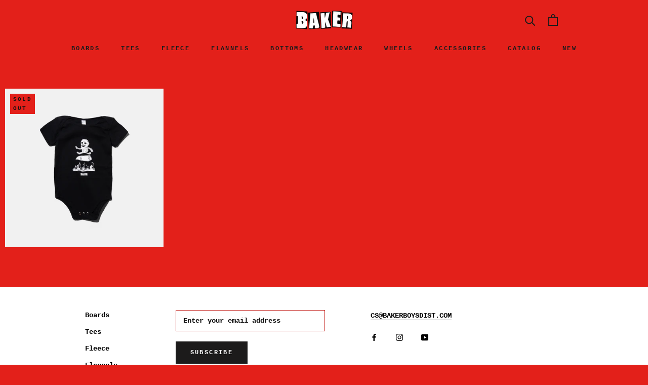

--- FILE ---
content_type: text/javascript
request_url: https://shop.bakerskateboards.com/cdn/shop/t/34/assets/custom.js?v=8814717088703906631646433896
body_size: -571
content:
//# sourceMappingURL=/cdn/shop/t/34/assets/custom.js.map?v=8814717088703906631646433896
